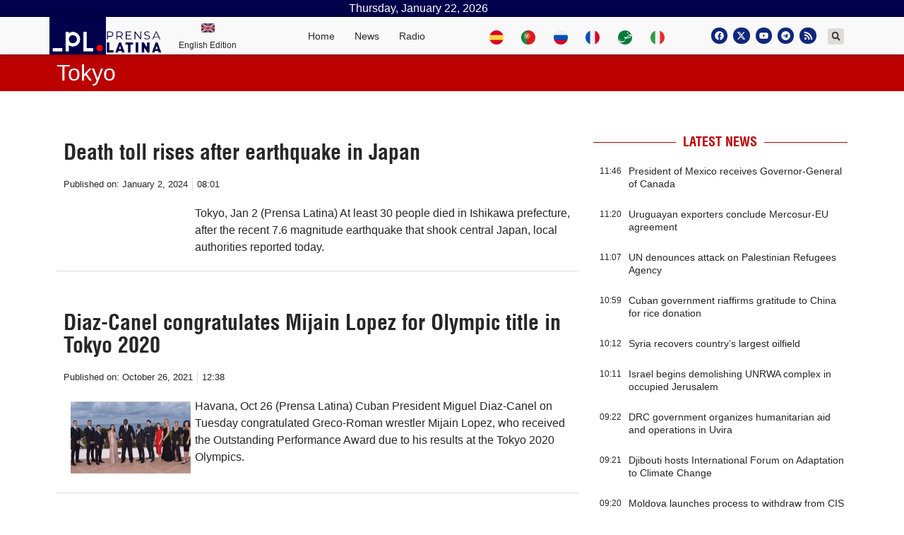

--- FILE ---
content_type: text/css
request_url: https://www.plenglish.com/wp-content/uploads/elementor/css/post-131343.css?ver=1720619910
body_size: 640
content:
.elementor-131343 .elementor-element.elementor-element-94d6111:not(.elementor-motion-effects-element-type-background), .elementor-131343 .elementor-element.elementor-element-94d6111 > .elementor-motion-effects-container > .elementor-motion-effects-layer{background-color:#BB0000;}.elementor-131343 .elementor-element.elementor-element-94d6111{transition:background 0.3s, border 0.3s, border-radius 0.3s, box-shadow 0.3s;}.elementor-131343 .elementor-element.elementor-element-94d6111 > .elementor-background-overlay{transition:background 0.3s, border-radius 0.3s, opacity 0.3s;}.elementor-131343 .elementor-element.elementor-element-6ca1331 .elementor-heading-title{color:#FFFFFF;font-family:"Helvetica", Sans-serif;font-weight:200;}.elementor-131343 .elementor-element.elementor-element-a40082e{margin-top:50px;margin-bottom:50px;}.elementor-131343 .elementor-element.elementor-element-2a2fcb9{--grid-column-gap:30px;--grid-row-gap:35px;}.elementor-131343 .elementor-element.elementor-element-2a2fcb9 .elementor-pagination{text-align:center;}.elementor-131343 .elementor-element.elementor-element-2a2fcb9 .ecs-load-more-button .elementor-button{margin-top:20px;fill:#FFFFFF;color:#FFFFFF;background-color:#BB0000;}body:not(.rtl) .elementor-131343 .elementor-element.elementor-element-2a2fcb9 .elementor-pagination .page-numbers:not(:first-child){margin-left:calc( 10px/2 );}body:not(.rtl) .elementor-131343 .elementor-element.elementor-element-2a2fcb9 .elementor-pagination .page-numbers:not(:last-child){margin-right:calc( 10px/2 );}body.rtl .elementor-131343 .elementor-element.elementor-element-2a2fcb9 .elementor-pagination .page-numbers:not(:first-child){margin-right:calc( 10px/2 );}body.rtl .elementor-131343 .elementor-element.elementor-element-2a2fcb9 .elementor-pagination .page-numbers:not(:last-child){margin-left:calc( 10px/2 );}.elementor-131343 .elementor-element.elementor-element-e56ccc2{--divider-border-style:solid;--divider-color:#DDDDDD;--divider-border-width:1px;}.elementor-131343 .elementor-element.elementor-element-e56ccc2 .elementor-divider-separator{width:100%;}.elementor-131343 .elementor-element.elementor-element-e56ccc2 .elementor-divider{padding-block-start:15px;padding-block-end:15px;}.elementor-131343 .elementor-element.elementor-element-0eae8fc{--divider-border-style:solid;--divider-color:#BB0000;--divider-border-width:1px;}.elementor-131343 .elementor-element.elementor-element-0eae8fc .elementor-divider-separator{width:100%;}.elementor-131343 .elementor-element.elementor-element-0eae8fc .elementor-divider{padding-block-start:3px;padding-block-end:3px;}.elementor-131343 .elementor-element.elementor-element-0eae8fc .elementor-divider__text{font-family:"Helvetica condensed", Sans-serif;font-size:18px;font-weight:600;text-transform:uppercase;}.elementor-131343 .elementor-element.elementor-element-f2e8a66{--grid-column-gap:37px;--grid-row-gap:25px;}/* Start custom CSS for divider, class: .elementor-element-0eae8fc */.elementor-131343 .elementor-element.elementor-element-0eae8fc a {color:#bb0000;}
.elementor-131343 .elementor-element.elementor-element-0eae8fc a:hover {color:#ff0000;}/* End custom CSS */
/* Start Custom Fonts CSS */@font-face {
	font-family: 'Helvetica condensed';
	font-style: normal;
	font-weight: bold;
	font-display: auto;
	src: url('https://www.plenglish.com/wp-content/uploads/2021/06/helvetica-condensed-blackobl-webfont.woff2') format('woff2'),
		url('https://www.plenglish.com/wp-content/uploads/2021/06/helvetica-condensed-light-webfont.woff') format('woff');
}
/* End Custom Fonts CSS */

--- FILE ---
content_type: text/css
request_url: https://www.plenglish.com/wp-content/uploads/elementor/css/post-38543.css?ver=1621723473
body_size: 479
content:
.elementor-38543 .elementor-element.elementor-element-7079110 .elementor-heading-title{font-family:"Helvetica", Sans-serif;font-size:28px;font-weight:500;line-height:32px;}.elementor-38543 .elementor-element.elementor-element-c44f255 .elementor-icon-list-icon{width:14px;}.elementor-38543 .elementor-element.elementor-element-c44f255 .elementor-icon-list-icon i{font-size:14px;}.elementor-38543 .elementor-element.elementor-element-c44f255 .elementor-icon-list-icon svg{--e-icon-list-icon-size:14px;}.elementor-38543 .elementor-element.elementor-element-c44f255 .elementor-icon-list-text, .elementor-38543 .elementor-element.elementor-element-c44f255 .elementor-icon-list-text a{color:#BB0000;}.elementor-38543 .elementor-element.elementor-element-c44f255 .elementor-icon-list-item{font-family:"Helvetica condensed", Sans-serif;font-weight:600;text-transform:uppercase;}.elementor-38543 .elementor-element.elementor-element-9c25d93{--divider-border-style:solid;--divider-color:#DDDDDD;--divider-border-width:1px;}.elementor-38543 .elementor-element.elementor-element-9c25d93 .elementor-divider-separator{width:100%;}.elementor-38543 .elementor-element.elementor-element-9c25d93 .elementor-divider{padding-block-start:11px;padding-block-end:11px;}@media(min-width:768px){.elementor-38543 .elementor-element.elementor-element-033683d{width:27.287%;}.elementor-38543 .elementor-element.elementor-element-d041699{width:72.713%;}}@media(max-width:767px){.elementor-38543 .elementor-element.elementor-element-033683d{width:40%;}.elementor-38543 .elementor-element.elementor-element-e7b892d > .elementor-widget-container{margin:6px 0px 0px 4px;}.elementor-38543 .elementor-element.elementor-element-d041699{width:60%;}.elementor-38543 .elementor-element.elementor-element-7079110 .elementor-heading-title{font-size:14px;line-height:18px;}.elementor-38543 .elementor-element.elementor-element-7079110 > .elementor-widget-container{margin:10px 0px 0px 0px;padding:0px 0px 0px 8px;}.elementor-38543 .elementor-element.elementor-element-c44f255 .elementor-icon-list-item{font-size:12px;}.elementor-38543 .elementor-element.elementor-element-c44f255 > .elementor-widget-container{margin:-14px 0px 0px 9px;}.elementor-38543 .elementor-element.elementor-element-9c25d93 .elementor-divider{padding-block-start:5px;padding-block-end:5px;}}/* Start Custom Fonts CSS */@font-face {
	font-family: 'Helvetica condensed';
	font-style: normal;
	font-weight: bold;
	font-display: auto;
	src: url('https://www.plenglish.com/wp-content/uploads/2021/06/helvetica-condensed-blackobl-webfont.woff2') format('woff2'),
		url('https://www.plenglish.com/wp-content/uploads/2021/06/helvetica-condensed-light-webfont.woff') format('woff');
}
/* End Custom Fonts CSS */

--- FILE ---
content_type: text/css
request_url: https://www.plenglish.com/wp-content/uploads/elementor/css/post-38550.css?ver=1621995518
body_size: 1270
content:
.elementor-38550 .elementor-element.elementor-element-e57c6b6{border-style:dashed;border-width:0px 0px 1px 0px;border-color:#696969;transition:background 0.3s, border 0.3s, border-radius 0.3s, box-shadow 0.3s;}.elementor-38550 .elementor-element.elementor-element-e57c6b6, .elementor-38550 .elementor-element.elementor-element-e57c6b6 > .elementor-background-overlay{border-radius:5px 5px 5px 5px;}.elementor-38550 .elementor-element.elementor-element-e57c6b6 > .elementor-background-overlay{transition:background 0.3s, border-radius 0.3s, opacity 0.3s;}.elementor-38550 .elementor-element.elementor-element-3cde500 > .elementor-widget-wrap > .elementor-widget:not(.elementor-widget__width-auto):not(.elementor-widget__width-initial):not(:last-child):not(.elementor-absolute){margin-bottom:0px;}.elementor-38550 .elementor-element.elementor-element-1668ed3 .elementor-heading-title{color:#262626;font-family:"Helvetica", Sans-serif;font-size:22px;font-weight:600;}.elementor-38550 .elementor-element.elementor-element-1668ed3 > .elementor-widget-container{margin:0px 0px 0px 13px;}.elementor-38550 .elementor-element.elementor-element-fabb036 .elementor-icon-list-items:not(.elementor-inline-items) .elementor-icon-list-item:not(:last-child){padding-bottom:calc(11px/2);}.elementor-38550 .elementor-element.elementor-element-fabb036 .elementor-icon-list-items:not(.elementor-inline-items) .elementor-icon-list-item:not(:first-child){margin-top:calc(11px/2);}.elementor-38550 .elementor-element.elementor-element-fabb036 .elementor-icon-list-items.elementor-inline-items .elementor-icon-list-item{margin-right:calc(11px/2);margin-left:calc(11px/2);}.elementor-38550 .elementor-element.elementor-element-fabb036 .elementor-icon-list-items.elementor-inline-items{margin-right:calc(-11px/2);margin-left:calc(-11px/2);}body.rtl .elementor-38550 .elementor-element.elementor-element-fabb036 .elementor-icon-list-items.elementor-inline-items .elementor-icon-list-item:after{left:calc(-11px/2);}body:not(.rtl) .elementor-38550 .elementor-element.elementor-element-fabb036 .elementor-icon-list-items.elementor-inline-items .elementor-icon-list-item:after{right:calc(-11px/2);}.elementor-38550 .elementor-element.elementor-element-fabb036 .elementor-icon-list-item:not(:last-child):after{content:"";border-color:#ddd;}.elementor-38550 .elementor-element.elementor-element-fabb036 .elementor-icon-list-items:not(.elementor-inline-items) .elementor-icon-list-item:not(:last-child):after{border-top-style:solid;border-top-width:1px;}.elementor-38550 .elementor-element.elementor-element-fabb036 .elementor-icon-list-items.elementor-inline-items .elementor-icon-list-item:not(:last-child):after{border-left-style:solid;}.elementor-38550 .elementor-element.elementor-element-fabb036 .elementor-inline-items .elementor-icon-list-item:not(:last-child):after{border-left-width:1px;}.elementor-38550 .elementor-element.elementor-element-fabb036 .elementor-icon-list-icon{width:14px;}.elementor-38550 .elementor-element.elementor-element-fabb036 .elementor-icon-list-icon i{font-size:14px;}.elementor-38550 .elementor-element.elementor-element-fabb036 .elementor-icon-list-icon svg{--e-icon-list-icon-size:14px;}.elementor-38550 .elementor-element.elementor-element-fabb036 .elementor-icon-list-text, .elementor-38550 .elementor-element.elementor-element-fabb036 .elementor-icon-list-text a{color:#262626;}.elementor-38550 .elementor-element.elementor-element-fabb036 .elementor-icon-list-item{font-family:"Helvetica", Sans-serif;font-size:14px;font-weight:300;}.elementor-38550 .elementor-element.elementor-element-fabb036 > .elementor-widget-container{margin:0px 0px 0px 17px;}.elementor-bc-flex-widget .elementor-38550 .elementor-element.elementor-element-6d236f4.elementor-column .elementor-widget-wrap{align-items:center;}.elementor-38550 .elementor-element.elementor-element-6d236f4.elementor-column.elementor-element[data-element_type="column"] > .elementor-widget-wrap.elementor-element-populated{align-content:center;align-items:center;}.elementor-38550 .elementor-element.elementor-element-ce8b826 .acf-fields>.acf-field{border-top:none;}.elementor-38550 .elementor-element.elementor-element-ce8b826 .acf-field[data-width]+.acf-field[data-width]{border-left:none;}body.rtl .elementor-38550 .elementor-element.elementor-element-ce8b826 .acf-form-fields.-left .acf-field label{padding-left:0px;}body:not(.rtl) .elementor-38550 .elementor-element.elementor-element-ce8b826 .acf-form-fields.-left .acf-field label{padding-right:0px;}body .elementor-38550 .elementor-element.elementor-element-ce8b826 .acf-form-fields.-top .acf-field label{padding-bottom:0px;}body .elementor-38550 .elementor-element.elementor-element-ce8b826 .acf-form-fields.-top p.description{padding-bottom:0px;}.elementor-38550 .elementor-element.elementor-element-ce8b826 .acf-field:not(.acf-field-image) input:not([type=submit]):not([type=button]):not(.acf-input):not(.select2-search__field){background-color:#ffffff;}.elementor-38550 .elementor-element.elementor-element-ce8b826 .acf-field textarea{background-color:#ffffff;}.elementor-38550 .elementor-element.elementor-element-ce8b826 .acf-field .acf-input select{background-color:#ffffff;}.elementor-38550 .elementor-element.elementor-element-ce8b826 .acf-field .acf-input .select2-selection{background-color:#ffffff;}.elementor-38550 .elementor-element.elementor-element-ce8b826 .acff-submit-buttons{padding-top:0px;justify-content:center;}.elementor-38550 .elementor-element.elementor-element-ce8b826 .acff-submit-button{font-family:"Helvetica", Sans-serif;border-radius:opx opx opx opx;fill:#FFFFFF;color:#FFFFFF;background-color:#F60404;}.elementor-38550 .elementor-element.elementor-element-ce8b826 .acff-submit-button:hover{background-color:#F0692C;}.elementor-38550 .elementor-element.elementor-element-ce8b826 .acf-actions a{border-radius:opx opx opx opx;}.elementor-38550 .elementor-element.elementor-element-ce8b826 .acf-repeater .acf-row-handle .acf-icon.-minus{border-radius:opx opx opx opx;}.elementor-38550 .elementor-element.elementor-element-ce8b826 .acf-repeater .acf-row-handle .acf-icon.-plus{border-radius:opx opx opx opx;}.elementor-38550 .elementor-element.elementor-element-ce8b826 .image-field .acf-button{border-radius:opx opx opx opx;}.elementor-38550 .elementor-element.elementor-element-ce8b826 .acf-notice.-success{border-radius:opx opx opx opx;}.elementor-38550 .elementor-element.elementor-element-ce8b826 .acf-notice.-error{border-radius:opx opx opx opx;}.elementor-38550 .elementor-element.elementor-element-ce8b826 .acf-notice.-limit{border-radius:opx opx opx opx;}.elementor-38550 .elementor-element.elementor-element-ce8b826 .acff-edit-button{fill:#FFFFFF;color:#FFFFFF;background-color:#F20000;border-radius:opx opx opx opx;}.elementor-38550 .elementor-element.elementor-element-ce8b826 .edit-modal .modal-content{justify-content:center;}@media(max-width:1024px){.elementor-38550 .elementor-element.elementor-element-fabb036 .elementor-icon-list-items:not(.elementor-inline-items) .elementor-icon-list-item:not(:last-child){padding-bottom:calc(6px/2);}.elementor-38550 .elementor-element.elementor-element-fabb036 .elementor-icon-list-items:not(.elementor-inline-items) .elementor-icon-list-item:not(:first-child){margin-top:calc(6px/2);}.elementor-38550 .elementor-element.elementor-element-fabb036 .elementor-icon-list-items.elementor-inline-items .elementor-icon-list-item{margin-right:calc(6px/2);margin-left:calc(6px/2);}.elementor-38550 .elementor-element.elementor-element-fabb036 .elementor-icon-list-items.elementor-inline-items{margin-right:calc(-6px/2);margin-left:calc(-6px/2);}body.rtl .elementor-38550 .elementor-element.elementor-element-fabb036 .elementor-icon-list-items.elementor-inline-items .elementor-icon-list-item:after{left:calc(-6px/2);}body:not(.rtl) .elementor-38550 .elementor-element.elementor-element-fabb036 .elementor-icon-list-items.elementor-inline-items .elementor-icon-list-item:after{right:calc(-6px/2);}}@media(min-width:768px){.elementor-38550 .elementor-element.elementor-element-8d46b0a{width:10%;}.elementor-38550 .elementor-element.elementor-element-3cde500{width:76.946%;}.elementor-38550 .elementor-element.elementor-element-6d236f4{width:12.718%;}.elementor-38550 .elementor-element.elementor-element-ce8b826 .elementor-repeater-item-5227a99{width:100%;clear:none;margin:o% o% o% o%;padding:o% o% o% o%;}body:not(.rtl) .elementor-38550 .elementor-element.elementor-element-ce8b826 .elementor-repeater-item-5227a99{float:left;}body.rtl .elementor-38550 .elementor-element.elementor-element-ce8b826 .elementor-repeater-item-5227a99{float:right;}.elementor-38550 .elementor-element.elementor-element-ce8b826 .elementor-repeater-item-a7ddea2{width:100%;clear:none;margin:o% o% o% o%;padding:o% o% o% o%;}body:not(.rtl) .elementor-38550 .elementor-element.elementor-element-ce8b826 .elementor-repeater-item-a7ddea2{float:left;}body.rtl .elementor-38550 .elementor-element.elementor-element-ce8b826 .elementor-repeater-item-a7ddea2{float:right;}.elementor-38550 .elementor-element.elementor-element-ce8b826 .elementor-repeater-item-9529760{width:100%;clear:none;margin:o% o% o% o%;padding:o% o% o% o%;}body:not(.rtl) .elementor-38550 .elementor-element.elementor-element-ce8b826 .elementor-repeater-item-9529760{float:left;}body.rtl .elementor-38550 .elementor-element.elementor-element-ce8b826 .elementor-repeater-item-9529760{float:right;}.elementor-38550 .elementor-element.elementor-element-ce8b826 .elementor-repeater-item-229e834{width:100%;clear:none;margin:o% o% o% o%;padding:o% o% o% o%;}body:not(.rtl) .elementor-38550 .elementor-element.elementor-element-ce8b826 .elementor-repeater-item-229e834{float:left;}body.rtl .elementor-38550 .elementor-element.elementor-element-ce8b826 .elementor-repeater-item-229e834{float:right;}.elementor-38550 .elementor-element.elementor-element-ce8b826 .elementor-repeater-item-53e57c0{width:100%;clear:none;margin:o% o% o% o%;padding:o% o% o% o%;}body:not(.rtl) .elementor-38550 .elementor-element.elementor-element-ce8b826 .elementor-repeater-item-53e57c0{float:left;}body.rtl .elementor-38550 .elementor-element.elementor-element-ce8b826 .elementor-repeater-item-53e57c0{float:right;}.elementor-38550 .elementor-element.elementor-element-ce8b826 .elementor-repeater-item-65ffac2{width:100%;clear:none;margin:o% o% o% o%;padding:o% o% o% o%;}body:not(.rtl) .elementor-38550 .elementor-element.elementor-element-ce8b826 .elementor-repeater-item-65ffac2{float:left;}body.rtl .elementor-38550 .elementor-element.elementor-element-ce8b826 .elementor-repeater-item-65ffac2{float:right;}.elementor-38550 .elementor-element.elementor-element-ce8b826 .elementor-repeater-item-88e5266{width:100%;clear:none;margin:o% o% o% o%;padding:o% o% o% o%;}body:not(.rtl) .elementor-38550 .elementor-element.elementor-element-ce8b826 .elementor-repeater-item-88e5266{float:left;}body.rtl .elementor-38550 .elementor-element.elementor-element-ce8b826 .elementor-repeater-item-88e5266{float:right;}.elementor-38550 .elementor-element.elementor-element-ce8b826 .elementor-repeater-item-8377214{width:100%;clear:none;margin:o% o% o% o%;padding:o% o% o% o%;}body:not(.rtl) .elementor-38550 .elementor-element.elementor-element-ce8b826 .elementor-repeater-item-8377214{float:left;}body.rtl .elementor-38550 .elementor-element.elementor-element-ce8b826 .elementor-repeater-item-8377214{float:right;}.elementor-38550 .elementor-element.elementor-element-ce8b826 .elementor-repeater-item-ca01b3e{width:100%;clear:none;margin:o% o% o% o%;padding:o% o% o% o%;}body:not(.rtl) .elementor-38550 .elementor-element.elementor-element-ce8b826 .elementor-repeater-item-ca01b3e{float:left;}body.rtl .elementor-38550 .elementor-element.elementor-element-ce8b826 .elementor-repeater-item-ca01b3e{float:right;}.elementor-38550 .elementor-element.elementor-element-ce8b826 .elementor-repeater-item-4562c00{width:100%;clear:none;margin:o% o% o% o%;padding:o% o% o% o%;}body:not(.rtl) .elementor-38550 .elementor-element.elementor-element-ce8b826 .elementor-repeater-item-4562c00{float:left;}body.rtl .elementor-38550 .elementor-element.elementor-element-ce8b826 .elementor-repeater-item-4562c00{float:right;}.elementor-38550 .elementor-element.elementor-element-ce8b826 .elementor-repeater-item-ca24709{width:100%;clear:none;margin:o% o% o% o%;padding:o% o% o% o%;}body:not(.rtl) .elementor-38550 .elementor-element.elementor-element-ce8b826 .elementor-repeater-item-ca24709{float:left;}body.rtl .elementor-38550 .elementor-element.elementor-element-ce8b826 .elementor-repeater-item-ca24709{float:right;}body:not(.rtl) .elementor-38550 .elementor-element.elementor-element-ce8b826 .acf-repeater .acf-row-handle .acf-icon.-minus{right:10%;}body.rtl .elementor-38550 .elementor-element.elementor-element-ce8b826 .acf-repeater .acf-row-handle .acf-icon.-minus{left:10%;}body .elementor-38550 .elementor-element.elementor-element-ce8b826 .acf-repeater .acf-row-handle .acf-icon.-minus{top:50%;}body:not(.rtl) .elementor-38550 .elementor-element.elementor-element-ce8b826 .acf-repeater .acf-row-handle .acf-icon.-plus{right:10%;}body.rtl .elementor-38550 .elementor-element.elementor-element-ce8b826 .acf-repeater .acf-row-handle .acf-icon.-plus{left:10%;}body .elementor-38550 .elementor-element.elementor-element-ce8b826 .acf-repeater .acf-row-handle .acf-icon.-plus{top:5%;}}@media(max-width:767px){.elementor-38550 .elementor-element.elementor-element-1668ed3 .elementor-heading-title{font-size:18px;}.elementor-38550 .elementor-element.elementor-element-fabb036 .elementor-icon-list-items:not(.elementor-inline-items) .elementor-icon-list-item:not(:last-child){padding-bottom:calc(9px/2);}.elementor-38550 .elementor-element.elementor-element-fabb036 .elementor-icon-list-items:not(.elementor-inline-items) .elementor-icon-list-item:not(:first-child){margin-top:calc(9px/2);}.elementor-38550 .elementor-element.elementor-element-fabb036 .elementor-icon-list-items.elementor-inline-items .elementor-icon-list-item{margin-right:calc(9px/2);margin-left:calc(9px/2);}.elementor-38550 .elementor-element.elementor-element-fabb036 .elementor-icon-list-items.elementor-inline-items{margin-right:calc(-9px/2);margin-left:calc(-9px/2);}body.rtl .elementor-38550 .elementor-element.elementor-element-fabb036 .elementor-icon-list-items.elementor-inline-items .elementor-icon-list-item:after{left:calc(-9px/2);}body:not(.rtl) .elementor-38550 .elementor-element.elementor-element-fabb036 .elementor-icon-list-items.elementor-inline-items .elementor-icon-list-item:after{right:calc(-9px/2);}.elementor-38550 .elementor-element.elementor-element-fabb036 .elementor-icon-list-item{font-size:14px;}.elementor-38550 .elementor-element.elementor-element-ce8b826 .elementor-repeater-item-5227a99{width:100%;clear:none;}body:not(.rtl) .elementor-38550 .elementor-element.elementor-element-ce8b826 .elementor-repeater-item-5227a99{float:left;}body.rtl .elementor-38550 .elementor-element.elementor-element-ce8b826 .elementor-repeater-item-5227a99{float:right;}.elementor-38550 .elementor-element.elementor-element-ce8b826 .elementor-repeater-item-a7ddea2{width:100%;clear:none;}body:not(.rtl) .elementor-38550 .elementor-element.elementor-element-ce8b826 .elementor-repeater-item-a7ddea2{float:left;}body.rtl .elementor-38550 .elementor-element.elementor-element-ce8b826 .elementor-repeater-item-a7ddea2{float:right;}.elementor-38550 .elementor-element.elementor-element-ce8b826 .elementor-repeater-item-9529760{width:100%;clear:none;}body:not(.rtl) .elementor-38550 .elementor-element.elementor-element-ce8b826 .elementor-repeater-item-9529760{float:left;}body.rtl .elementor-38550 .elementor-element.elementor-element-ce8b826 .elementor-repeater-item-9529760{float:right;}.elementor-38550 .elementor-element.elementor-element-ce8b826 .elementor-repeater-item-229e834{width:100%;clear:none;}body:not(.rtl) .elementor-38550 .elementor-element.elementor-element-ce8b826 .elementor-repeater-item-229e834{float:left;}body.rtl .elementor-38550 .elementor-element.elementor-element-ce8b826 .elementor-repeater-item-229e834{float:right;}.elementor-38550 .elementor-element.elementor-element-ce8b826 .elementor-repeater-item-53e57c0{width:100%;clear:none;}body:not(.rtl) .elementor-38550 .elementor-element.elementor-element-ce8b826 .elementor-repeater-item-53e57c0{float:left;}body.rtl .elementor-38550 .elementor-element.elementor-element-ce8b826 .elementor-repeater-item-53e57c0{float:right;}.elementor-38550 .elementor-element.elementor-element-ce8b826 .elementor-repeater-item-65ffac2{width:100%;clear:none;}body:not(.rtl) .elementor-38550 .elementor-element.elementor-element-ce8b826 .elementor-repeater-item-65ffac2{float:left;}body.rtl .elementor-38550 .elementor-element.elementor-element-ce8b826 .elementor-repeater-item-65ffac2{float:right;}.elementor-38550 .elementor-element.elementor-element-ce8b826 .elementor-repeater-item-88e5266{width:100%;clear:none;}body:not(.rtl) .elementor-38550 .elementor-element.elementor-element-ce8b826 .elementor-repeater-item-88e5266{float:left;}body.rtl .elementor-38550 .elementor-element.elementor-element-ce8b826 .elementor-repeater-item-88e5266{float:right;}.elementor-38550 .elementor-element.elementor-element-ce8b826 .elementor-repeater-item-8377214{width:100%;clear:none;}body:not(.rtl) .elementor-38550 .elementor-element.elementor-element-ce8b826 .elementor-repeater-item-8377214{float:left;}body.rtl .elementor-38550 .elementor-element.elementor-element-ce8b826 .elementor-repeater-item-8377214{float:right;}.elementor-38550 .elementor-element.elementor-element-ce8b826 .elementor-repeater-item-ca01b3e{width:100%;clear:none;}body:not(.rtl) .elementor-38550 .elementor-element.elementor-element-ce8b826 .elementor-repeater-item-ca01b3e{float:left;}body.rtl .elementor-38550 .elementor-element.elementor-element-ce8b826 .elementor-repeater-item-ca01b3e{float:right;}.elementor-38550 .elementor-element.elementor-element-ce8b826 .elementor-repeater-item-4562c00{width:100%;clear:none;}body:not(.rtl) .elementor-38550 .elementor-element.elementor-element-ce8b826 .elementor-repeater-item-4562c00{float:left;}body.rtl .elementor-38550 .elementor-element.elementor-element-ce8b826 .elementor-repeater-item-4562c00{float:right;}.elementor-38550 .elementor-element.elementor-element-ce8b826 .elementor-repeater-item-ca24709{width:100%;clear:none;}body:not(.rtl) .elementor-38550 .elementor-element.elementor-element-ce8b826 .elementor-repeater-item-ca24709{float:left;}body.rtl .elementor-38550 .elementor-element.elementor-element-ce8b826 .elementor-repeater-item-ca24709{float:right;}}